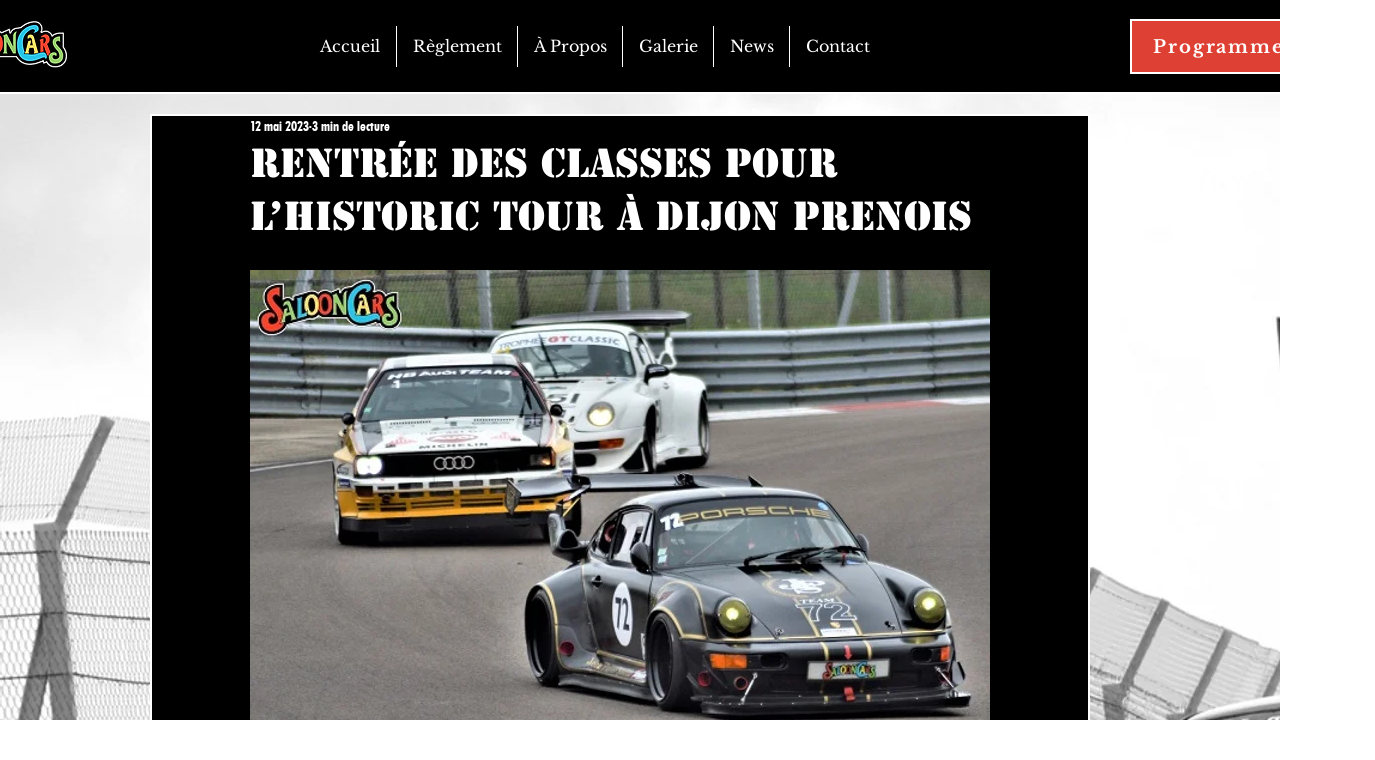

--- FILE ---
content_type: text/css; charset=utf-8
request_url: https://www.salooncar.eu/_serverless/pro-gallery-css-v4-server/layoutCss?ver=2&id=7u7dg-not-scoped&items=3313_618_430%7C3565_744_420%7C3566_672_547%7C3460_670_378%7C3629_763_356%7C3682_755_388%7C3771_644_498%7C3628_594_410%7C3329_714_453%7C3617_700_450%7C3414_676_383%7C3432_625_369%7C3437_637_410%7C3390_1755_1095%7C3456_1754_2181&container=2510.875_740_2459.78125_720&options=gallerySizeType:px%7CenableInfiniteScroll:true%7CtitlePlacement:SHOW_ON_HOVER%7CimageMargin:5%7CisVertical:false%7CgridStyle:0%7CgalleryLayout:1%7CnumberOfImagesPerRow:0%7CgallerySizePx:300%7CcubeType:fill%7CgalleryThumbnailsAlignment:none
body_size: -81
content:
#pro-gallery-7u7dg-not-scoped [data-hook="item-container"][data-idx="0"].gallery-item-container{opacity: 1 !important;display: block !important;transition: opacity .2s ease !important;top: 0px !important;left: 0px !important;right: auto !important;height: 229px !important;width: 329px !important;} #pro-gallery-7u7dg-not-scoped [data-hook="item-container"][data-idx="0"] .gallery-item-common-info-outer{height: 100% !important;} #pro-gallery-7u7dg-not-scoped [data-hook="item-container"][data-idx="0"] .gallery-item-common-info{height: 100% !important;width: 100% !important;} #pro-gallery-7u7dg-not-scoped [data-hook="item-container"][data-idx="0"] .gallery-item-wrapper{width: 329px !important;height: 229px !important;margin: 0 !important;} #pro-gallery-7u7dg-not-scoped [data-hook="item-container"][data-idx="0"] .gallery-item-content{width: 329px !important;height: 229px !important;margin: 0px 0px !important;opacity: 1 !important;} #pro-gallery-7u7dg-not-scoped [data-hook="item-container"][data-idx="0"] .gallery-item-hover{width: 329px !important;height: 229px !important;opacity: 1 !important;} #pro-gallery-7u7dg-not-scoped [data-hook="item-container"][data-idx="0"] .item-hover-flex-container{width: 329px !important;height: 229px !important;margin: 0px 0px !important;opacity: 1 !important;} #pro-gallery-7u7dg-not-scoped [data-hook="item-container"][data-idx="0"] .gallery-item-wrapper img{width: 100% !important;height: 100% !important;opacity: 1 !important;} #pro-gallery-7u7dg-not-scoped [data-hook="item-container"][data-idx="1"].gallery-item-container{opacity: 1 !important;display: block !important;transition: opacity .2s ease !important;top: 0px !important;left: 334px !important;right: auto !important;height: 229px !important;width: 406px !important;} #pro-gallery-7u7dg-not-scoped [data-hook="item-container"][data-idx="1"] .gallery-item-common-info-outer{height: 100% !important;} #pro-gallery-7u7dg-not-scoped [data-hook="item-container"][data-idx="1"] .gallery-item-common-info{height: 100% !important;width: 100% !important;} #pro-gallery-7u7dg-not-scoped [data-hook="item-container"][data-idx="1"] .gallery-item-wrapper{width: 406px !important;height: 229px !important;margin: 0 !important;} #pro-gallery-7u7dg-not-scoped [data-hook="item-container"][data-idx="1"] .gallery-item-content{width: 406px !important;height: 229px !important;margin: 0px 0px !important;opacity: 1 !important;} #pro-gallery-7u7dg-not-scoped [data-hook="item-container"][data-idx="1"] .gallery-item-hover{width: 406px !important;height: 229px !important;opacity: 1 !important;} #pro-gallery-7u7dg-not-scoped [data-hook="item-container"][data-idx="1"] .item-hover-flex-container{width: 406px !important;height: 229px !important;margin: 0px 0px !important;opacity: 1 !important;} #pro-gallery-7u7dg-not-scoped [data-hook="item-container"][data-idx="1"] .gallery-item-wrapper img{width: 100% !important;height: 100% !important;opacity: 1 !important;} #pro-gallery-7u7dg-not-scoped [data-hook="item-container"][data-idx="2"].gallery-item-container{opacity: 1 !important;display: block !important;transition: opacity .2s ease !important;top: 234px !important;left: 0px !important;right: auto !important;height: 245px !important;width: 301px !important;} #pro-gallery-7u7dg-not-scoped [data-hook="item-container"][data-idx="2"] .gallery-item-common-info-outer{height: 100% !important;} #pro-gallery-7u7dg-not-scoped [data-hook="item-container"][data-idx="2"] .gallery-item-common-info{height: 100% !important;width: 100% !important;} #pro-gallery-7u7dg-not-scoped [data-hook="item-container"][data-idx="2"] .gallery-item-wrapper{width: 301px !important;height: 245px !important;margin: 0 !important;} #pro-gallery-7u7dg-not-scoped [data-hook="item-container"][data-idx="2"] .gallery-item-content{width: 301px !important;height: 245px !important;margin: 0px 0px !important;opacity: 1 !important;} #pro-gallery-7u7dg-not-scoped [data-hook="item-container"][data-idx="2"] .gallery-item-hover{width: 301px !important;height: 245px !important;opacity: 1 !important;} #pro-gallery-7u7dg-not-scoped [data-hook="item-container"][data-idx="2"] .item-hover-flex-container{width: 301px !important;height: 245px !important;margin: 0px 0px !important;opacity: 1 !important;} #pro-gallery-7u7dg-not-scoped [data-hook="item-container"][data-idx="2"] .gallery-item-wrapper img{width: 100% !important;height: 100% !important;opacity: 1 !important;} #pro-gallery-7u7dg-not-scoped [data-hook="item-container"][data-idx="3"]{display: none !important;} #pro-gallery-7u7dg-not-scoped [data-hook="item-container"][data-idx="4"]{display: none !important;} #pro-gallery-7u7dg-not-scoped [data-hook="item-container"][data-idx="5"]{display: none !important;} #pro-gallery-7u7dg-not-scoped [data-hook="item-container"][data-idx="6"]{display: none !important;} #pro-gallery-7u7dg-not-scoped [data-hook="item-container"][data-idx="7"]{display: none !important;} #pro-gallery-7u7dg-not-scoped [data-hook="item-container"][data-idx="8"]{display: none !important;} #pro-gallery-7u7dg-not-scoped [data-hook="item-container"][data-idx="9"]{display: none !important;} #pro-gallery-7u7dg-not-scoped [data-hook="item-container"][data-idx="10"]{display: none !important;} #pro-gallery-7u7dg-not-scoped [data-hook="item-container"][data-idx="11"]{display: none !important;} #pro-gallery-7u7dg-not-scoped [data-hook="item-container"][data-idx="12"]{display: none !important;} #pro-gallery-7u7dg-not-scoped [data-hook="item-container"][data-idx="13"]{display: none !important;} #pro-gallery-7u7dg-not-scoped [data-hook="item-container"][data-idx="14"]{display: none !important;} #pro-gallery-7u7dg-not-scoped .pro-gallery-prerender{height:2075.1077353337596px !important;}#pro-gallery-7u7dg-not-scoped {height:2075.1077353337596px !important; width:740px !important;}#pro-gallery-7u7dg-not-scoped .pro-gallery-margin-container {height:2075.1077353337596px !important;}#pro-gallery-7u7dg-not-scoped .pro-gallery {height:2075.1077353337596px !important; width:740px !important;}#pro-gallery-7u7dg-not-scoped .pro-gallery-parent-container {height:2075.1077353337596px !important; width:745px !important;}